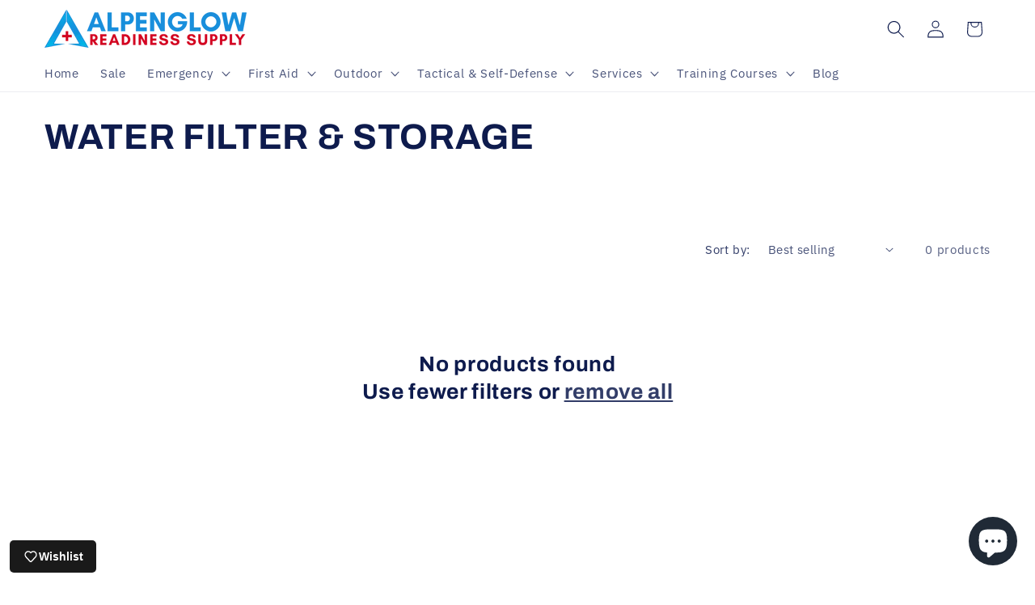

--- FILE ---
content_type: text/css
request_url: https://alpenglowsupplyak.com/cdn/shop/t/18/assets/quick-add.css?v=130590836869345997561742755060
body_size: 833
content:
.quick-add{position:relative;grid-row-start:4;margin:0 0 1rem;z-index:1}.card--card .quick-add{margin:0 1.3rem 1rem}.quick-add-modal{box-sizing:border-box;opacity:0;position:fixed;visibility:hidden;z-index:-1;margin:0 auto;top:0;left:0;width:100%;background:rgba(var(--color-foreground),.2);height:100%}.quick-add-modal[open]{opacity:1;visibility:visible;z-index:101}.quick-add-modal .scroll-trigger.scroll-trigger{animation:none;opacity:1;transform:none}.quick-add-modal .quick-order-list__container{padding-bottom:1.5rem}.quick-add-modal__content.quick-add-modal__content--bulk{width:90%}.quick-add-modal__content{--modal-height-offset: 3.2rem;position:absolute;top:0;left:50%;transform:translate(-50%);margin:var(--modal-height-offset) auto 0;width:100%;background-color:rgb(var(--color-background));overflow:hidden;max-width:var(--page-width);width:calc(100% - 3rem)}@media screen and (min-width: 750px){.quick-add-modal__content{--modal-height-offset: 10rem;margin-top:var(--modal-height-offset);width:80%;max-height:calc(100% - var(--modal-height-offset) * 2);overflow-y:auto}quick-add-modal .quick-add-modal__toggle{top:2rem;right:2rem}}@media screen and (min-width: 990px){.quick-add-modal__content{width:70%}}.quick-add-modal__content img{max-width:100%}.quick-add-modal__content-info.quick-add-modal__content-info--bulk{padding-bottom:0}.quick-add-modal__content-info--bulk h3{margin-bottom:.5rem;margin-top:0}.quick-add-modal__content-info--bulk .price,.quick-add-modal__content-info--bulk .card__information-volume-pricing-note{display:inline-block}.section-bulk-quick-order-list-padding{padding-top:2.7rem;padding-bottom:2.7rem}@media screen and (min-width: 750px){.section-bulk-quick-order-list-padding{padding-top:3.6rem;padding-bottom:3.6rem}.quick-add-modal__content-info--bulk .card__information-volume-pricing-note{padding-left:1.6rem}}@media screen and (min-width: 990px){.quick-add-modal__content-info.quick-add-modal__content-info--bulk{overflow-y:initial}.quick-add-modal__content-info--bulk .quick-order-list__table th{padding-top:2.5rem}.quick-add-modal__content-info--bulk thead{position:sticky;z-index:3;top:0;background-color:rgb(var(--color-background))}}.quick-add-modal__content-info--bulk .quick-add__product-media,.quick-add-modal__content-info--bulk .quick-add__product-container,.quick-add-modal__content-info--bulk .quick-add__info{width:4.8rem;height:7rem}.quick-add-modal__content-info--bulk-details{padding-left:1rem}.quick-add-modal__content-info--bulk-details>a:hover{text-decoration:underline;text-underline-offset:.3rem}@media screen and (min-width: 990px){.quick-add-modal__content-info--bulk .quick-add__product-media,.quick-add-modal__content-info--bulk .quick-add__product-container,.quick-add-modal__content-info--bulk .quick-add__info{width:17rem;height:22rem}.quick-add-modal__content-info--bulk-details,.quick-add-modal__content-info--bulk quick-order-list{padding:0 2.5rem}}.quick-add__product-media{margin-bottom:1rem}.quick-add-modal__content-info--bulk .quick-add__product-container img{width:100%;height:100%;object-fit:cover}.quick-add-modal__content-info--bulk .quick-add__info{display:flex}.quick-add-modal__content-info--bulk .quick-add__content-info__media{width:auto}@media screen and (max-width: 989px){.quick-add-modal__content-info--bulk .quick-add__content-info__media{display:flex;margin:0}.quick-add-modal__content-info--bulk quick-order-list{padding-left:0;padding-right:0}.quick-add-modal__content-info.quick-add-modal__content-info--bulk{--modal-padding: 1.5rem}}@media screen and (min-width: 990px){.quick-add-modal__content-info--bulk .quick-add__info{flex-direction:column;position:sticky;top:0;margin-top:-2.5rem;padding-top:2.5rem}}@media screen and (max-width: 989px){.quick-add-modal__content-info--bulk{flex-direction:column}}.quick-add-modal__content-info{--modal-padding: 2.5rem;padding-right:4.4rem;display:flex;overflow-y:auto;overflow-x:hidden;padding:var(--modal-padding);height:100%}.quick-add-modal__content-info>*{height:auto;margin:0 auto;max-width:100%;width:100%}.quick-add-modal__content-info>product-info{padding:0}@media screen and (max-width: 749px){quick-add-modal .slider .product__media-item.grid__item{margin-left:1.5rem;margin-right:1.5rem}.quick-add-modal__content{bottom:var(--modal-height-offset)}.quick-add-modal__content-info>*{max-height:100%}quick-add-modal .product--mobile-columns .product__media-item{width:calc(100% - 3rem - var(--grid-mobile-horizontal-spacing))}}.quick-add-modal__toggle{background-color:rgb(var(--color-background));border:.1rem solid rgba(var(--color-foreground),.1);border-radius:50%;color:rgba(var(--color-foreground),.55);display:flex;align-items:center;justify-content:center;cursor:pointer;padding:1.2rem;z-index:5;width:4rem;position:fixed;top:1.5rem;right:1.5rem}.quick-add-modal__toggle:hover{color:rgba(var(--color-foreground),.75)}.quick-add-modal__toggle .icon{height:auto;margin:0;width:2.2rem}quick-add-modal .product:not(.featured-product) .product__view-details{display:block}.quick-add-modal__content--bulk .product__view-details .icon{margin-left:1.2rem}quick-add-modal .quick-add-hidden,quick-add-modal .product__modal-opener:not(.product__modal-opener--image),quick-add-modal .product__media-item:not(:first-child){display:none!important}quick-add-modal .slider.slider--mobile{overflow:visible}quick-add-modal .product__column-sticky .product__media-list{margin-bottom:0}quick-add-modal .product__media-list .deferred-media{display:block;width:100%}quick-add-modal .product__column-sticky{top:0;position:relative}@media screen and (min-width: 750px){quick-add-modal .product:not(.product--no-media) .product__media-wrapper{max-width:45%;width:calc(45% - var(--grid-desktop-horizontal-spacing) / 2)}quick-add-modal .product:not(.product--no-media) .product__info-wrapper{padding-top:2rem;padding-left:4rem;max-width:54%;width:calc(54% - var(--grid-desktop-horizontal-spacing) / 2)}quick-add-modal .product--columns .product__media-item:not(.product__media-item--single):not(:only-child){max-width:100%;width:100%}quick-add-modal .thumbnail-slider .thumbnail-list.slider--tablet-up{display:none}}quick-add-modal .page-width{padding:0}quick-add-modal .product__title>h1{display:none}quick-add-modal .product__title>a{display:block;text-decoration:none}quick-add-modal .product__title>a:hover{color:rgb(var(--color-foreground));text-decoration:underline;text-underline-offset:.2rem;text-decoration-thickness:.3rem}quick-add-modal .product-form__buttons{max-width:initial}.quick-add__submit{padding:.8rem;min-width:100%;box-sizing:border-box}quick-add-modal .product-media-container.constrain-height{--viewport-offset: calc((var(--modal-height-offset) + var(--modal-padding) + var(--popup-border-width)) * 2)}@media screen and (min-width: 750px){quick-add-modal .product-media-container.constrain-height{--constrained-min-height: 400px}}quick-add-bulk{position:relative;grid-row-start:4;margin:0 0 1rem;z-index:1}.card__content quick-add-bulk .quantity{width:100%}quick-add-bulk .progress-bar-container{position:absolute;height:100%;display:flex;overflow:hidden;border-radius:var(--inputs-radius-outset);border:var(--inputs-border-width) solid transparent;z-index:-1}quick-add-bulk quantity-input{justify-content:space-between}quick-add-bulk .quantity__input{max-width:calc(6.5rem / var(--font-body-scale));flex-grow:0}.quantity__input-disabled{pointer-events:none}
/*# sourceMappingURL=/cdn/shop/t/18/assets/quick-add.css.map?v=130590836869345997561742755060 */
